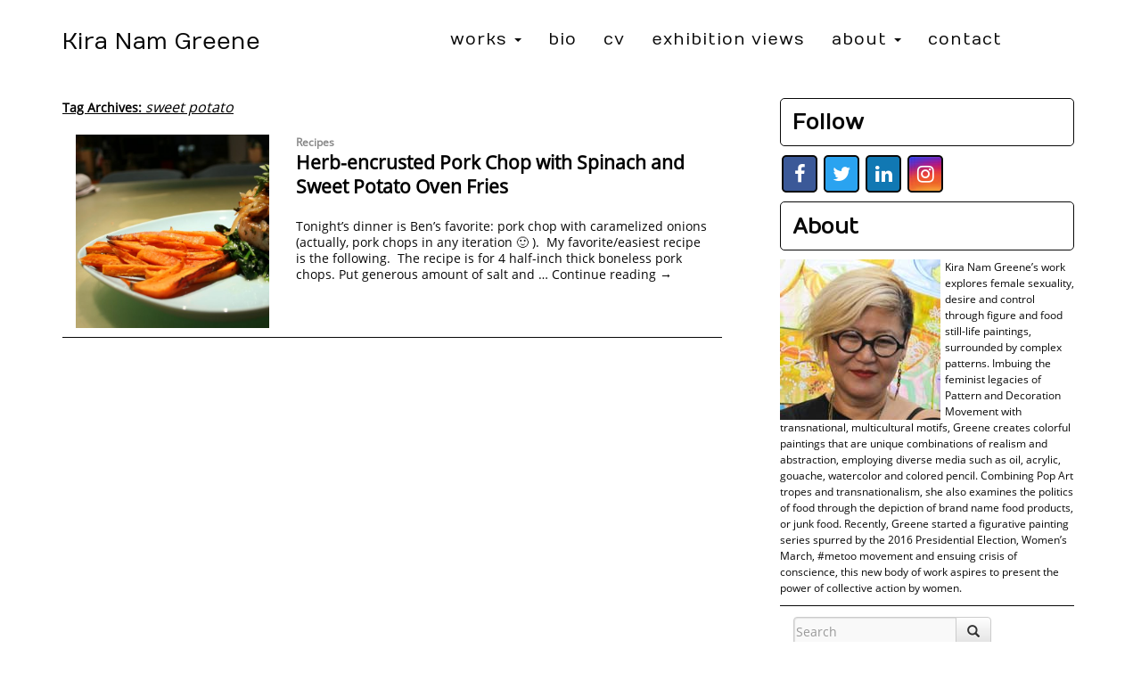

--- FILE ---
content_type: text/html; charset=UTF-8
request_url: https://kiranamgreene.com/tag/sweet-potato/
body_size: 10269
content:
<!DOCTYPE html>
<html lang="en-US">
<head>
<meta charset="UTF-8" />
<title>sweet potato | Kira Nam Greene</title>
<link rel="profile" href="http://gmpg.org/xfn/11" />
<link rel="pingback" href="https://kiranamgreene.com/xmlrpc.php" />
<meta name='robots' content='max-image-preview:large' />
<link rel='dns-prefetch' href='//www.googletagmanager.com' />
<link rel="alternate" type="application/rss+xml" title="Kira Nam Greene &raquo; Feed" href="https://kiranamgreene.com/feed/" />
<link rel="alternate" type="application/rss+xml" title="Kira Nam Greene &raquo; Comments Feed" href="https://kiranamgreene.com/comments/feed/" />
<link rel="alternate" type="application/rss+xml" title="Kira Nam Greene &raquo; sweet potato Tag Feed" href="https://kiranamgreene.com/tag/sweet-potato/feed/" />
<style id='wp-img-auto-sizes-contain-inline-css' type='text/css'>
img:is([sizes=auto i],[sizes^="auto," i]){contain-intrinsic-size:3000px 1500px}
/*# sourceURL=wp-img-auto-sizes-contain-inline-css */
</style>
<style id='wp-emoji-styles-inline-css' type='text/css'>

	img.wp-smiley, img.emoji {
		display: inline !important;
		border: none !important;
		box-shadow: none !important;
		height: 1em !important;
		width: 1em !important;
		margin: 0 0.07em !important;
		vertical-align: -0.1em !important;
		background: none !important;
		padding: 0 !important;
	}
/*# sourceURL=wp-emoji-styles-inline-css */
</style>
<style id='wp-block-library-inline-css' type='text/css'>
:root{--wp-block-synced-color:#7a00df;--wp-block-synced-color--rgb:122,0,223;--wp-bound-block-color:var(--wp-block-synced-color);--wp-editor-canvas-background:#ddd;--wp-admin-theme-color:#007cba;--wp-admin-theme-color--rgb:0,124,186;--wp-admin-theme-color-darker-10:#006ba1;--wp-admin-theme-color-darker-10--rgb:0,107,160.5;--wp-admin-theme-color-darker-20:#005a87;--wp-admin-theme-color-darker-20--rgb:0,90,135;--wp-admin-border-width-focus:2px}@media (min-resolution:192dpi){:root{--wp-admin-border-width-focus:1.5px}}.wp-element-button{cursor:pointer}:root .has-very-light-gray-background-color{background-color:#eee}:root .has-very-dark-gray-background-color{background-color:#313131}:root .has-very-light-gray-color{color:#eee}:root .has-very-dark-gray-color{color:#313131}:root .has-vivid-green-cyan-to-vivid-cyan-blue-gradient-background{background:linear-gradient(135deg,#00d084,#0693e3)}:root .has-purple-crush-gradient-background{background:linear-gradient(135deg,#34e2e4,#4721fb 50%,#ab1dfe)}:root .has-hazy-dawn-gradient-background{background:linear-gradient(135deg,#faaca8,#dad0ec)}:root .has-subdued-olive-gradient-background{background:linear-gradient(135deg,#fafae1,#67a671)}:root .has-atomic-cream-gradient-background{background:linear-gradient(135deg,#fdd79a,#004a59)}:root .has-nightshade-gradient-background{background:linear-gradient(135deg,#330968,#31cdcf)}:root .has-midnight-gradient-background{background:linear-gradient(135deg,#020381,#2874fc)}:root{--wp--preset--font-size--normal:16px;--wp--preset--font-size--huge:42px}.has-regular-font-size{font-size:1em}.has-larger-font-size{font-size:2.625em}.has-normal-font-size{font-size:var(--wp--preset--font-size--normal)}.has-huge-font-size{font-size:var(--wp--preset--font-size--huge)}.has-text-align-center{text-align:center}.has-text-align-left{text-align:left}.has-text-align-right{text-align:right}.has-fit-text{white-space:nowrap!important}#end-resizable-editor-section{display:none}.aligncenter{clear:both}.items-justified-left{justify-content:flex-start}.items-justified-center{justify-content:center}.items-justified-right{justify-content:flex-end}.items-justified-space-between{justify-content:space-between}.screen-reader-text{border:0;clip-path:inset(50%);height:1px;margin:-1px;overflow:hidden;padding:0;position:absolute;width:1px;word-wrap:normal!important}.screen-reader-text:focus{background-color:#ddd;clip-path:none;color:#444;display:block;font-size:1em;height:auto;left:5px;line-height:normal;padding:15px 23px 14px;text-decoration:none;top:5px;width:auto;z-index:100000}html :where(.has-border-color){border-style:solid}html :where([style*=border-top-color]){border-top-style:solid}html :where([style*=border-right-color]){border-right-style:solid}html :where([style*=border-bottom-color]){border-bottom-style:solid}html :where([style*=border-left-color]){border-left-style:solid}html :where([style*=border-width]){border-style:solid}html :where([style*=border-top-width]){border-top-style:solid}html :where([style*=border-right-width]){border-right-style:solid}html :where([style*=border-bottom-width]){border-bottom-style:solid}html :where([style*=border-left-width]){border-left-style:solid}html :where(img[class*=wp-image-]){height:auto;max-width:100%}:where(figure){margin:0 0 1em}html :where(.is-position-sticky){--wp-admin--admin-bar--position-offset:var(--wp-admin--admin-bar--height,0px)}@media screen and (max-width:600px){html :where(.is-position-sticky){--wp-admin--admin-bar--position-offset:0px}}

/*# sourceURL=wp-block-library-inline-css */
</style><style id='global-styles-inline-css' type='text/css'>
:root{--wp--preset--aspect-ratio--square: 1;--wp--preset--aspect-ratio--4-3: 4/3;--wp--preset--aspect-ratio--3-4: 3/4;--wp--preset--aspect-ratio--3-2: 3/2;--wp--preset--aspect-ratio--2-3: 2/3;--wp--preset--aspect-ratio--16-9: 16/9;--wp--preset--aspect-ratio--9-16: 9/16;--wp--preset--color--black: #000000;--wp--preset--color--cyan-bluish-gray: #abb8c3;--wp--preset--color--white: #ffffff;--wp--preset--color--pale-pink: #f78da7;--wp--preset--color--vivid-red: #cf2e2e;--wp--preset--color--luminous-vivid-orange: #ff6900;--wp--preset--color--luminous-vivid-amber: #fcb900;--wp--preset--color--light-green-cyan: #7bdcb5;--wp--preset--color--vivid-green-cyan: #00d084;--wp--preset--color--pale-cyan-blue: #8ed1fc;--wp--preset--color--vivid-cyan-blue: #0693e3;--wp--preset--color--vivid-purple: #9b51e0;--wp--preset--gradient--vivid-cyan-blue-to-vivid-purple: linear-gradient(135deg,rgb(6,147,227) 0%,rgb(155,81,224) 100%);--wp--preset--gradient--light-green-cyan-to-vivid-green-cyan: linear-gradient(135deg,rgb(122,220,180) 0%,rgb(0,208,130) 100%);--wp--preset--gradient--luminous-vivid-amber-to-luminous-vivid-orange: linear-gradient(135deg,rgb(252,185,0) 0%,rgb(255,105,0) 100%);--wp--preset--gradient--luminous-vivid-orange-to-vivid-red: linear-gradient(135deg,rgb(255,105,0) 0%,rgb(207,46,46) 100%);--wp--preset--gradient--very-light-gray-to-cyan-bluish-gray: linear-gradient(135deg,rgb(238,238,238) 0%,rgb(169,184,195) 100%);--wp--preset--gradient--cool-to-warm-spectrum: linear-gradient(135deg,rgb(74,234,220) 0%,rgb(151,120,209) 20%,rgb(207,42,186) 40%,rgb(238,44,130) 60%,rgb(251,105,98) 80%,rgb(254,248,76) 100%);--wp--preset--gradient--blush-light-purple: linear-gradient(135deg,rgb(255,206,236) 0%,rgb(152,150,240) 100%);--wp--preset--gradient--blush-bordeaux: linear-gradient(135deg,rgb(254,205,165) 0%,rgb(254,45,45) 50%,rgb(107,0,62) 100%);--wp--preset--gradient--luminous-dusk: linear-gradient(135deg,rgb(255,203,112) 0%,rgb(199,81,192) 50%,rgb(65,88,208) 100%);--wp--preset--gradient--pale-ocean: linear-gradient(135deg,rgb(255,245,203) 0%,rgb(182,227,212) 50%,rgb(51,167,181) 100%);--wp--preset--gradient--electric-grass: linear-gradient(135deg,rgb(202,248,128) 0%,rgb(113,206,126) 100%);--wp--preset--gradient--midnight: linear-gradient(135deg,rgb(2,3,129) 0%,rgb(40,116,252) 100%);--wp--preset--font-size--small: 13px;--wp--preset--font-size--medium: 20px;--wp--preset--font-size--large: 36px;--wp--preset--font-size--x-large: 42px;--wp--preset--spacing--20: 0.44rem;--wp--preset--spacing--30: 0.67rem;--wp--preset--spacing--40: 1rem;--wp--preset--spacing--50: 1.5rem;--wp--preset--spacing--60: 2.25rem;--wp--preset--spacing--70: 3.38rem;--wp--preset--spacing--80: 5.06rem;--wp--preset--shadow--natural: 6px 6px 9px rgba(0, 0, 0, 0.2);--wp--preset--shadow--deep: 12px 12px 50px rgba(0, 0, 0, 0.4);--wp--preset--shadow--sharp: 6px 6px 0px rgba(0, 0, 0, 0.2);--wp--preset--shadow--outlined: 6px 6px 0px -3px rgb(255, 255, 255), 6px 6px rgb(0, 0, 0);--wp--preset--shadow--crisp: 6px 6px 0px rgb(0, 0, 0);}:where(.is-layout-flex){gap: 0.5em;}:where(.is-layout-grid){gap: 0.5em;}body .is-layout-flex{display: flex;}.is-layout-flex{flex-wrap: wrap;align-items: center;}.is-layout-flex > :is(*, div){margin: 0;}body .is-layout-grid{display: grid;}.is-layout-grid > :is(*, div){margin: 0;}:where(.wp-block-columns.is-layout-flex){gap: 2em;}:where(.wp-block-columns.is-layout-grid){gap: 2em;}:where(.wp-block-post-template.is-layout-flex){gap: 1.25em;}:where(.wp-block-post-template.is-layout-grid){gap: 1.25em;}.has-black-color{color: var(--wp--preset--color--black) !important;}.has-cyan-bluish-gray-color{color: var(--wp--preset--color--cyan-bluish-gray) !important;}.has-white-color{color: var(--wp--preset--color--white) !important;}.has-pale-pink-color{color: var(--wp--preset--color--pale-pink) !important;}.has-vivid-red-color{color: var(--wp--preset--color--vivid-red) !important;}.has-luminous-vivid-orange-color{color: var(--wp--preset--color--luminous-vivid-orange) !important;}.has-luminous-vivid-amber-color{color: var(--wp--preset--color--luminous-vivid-amber) !important;}.has-light-green-cyan-color{color: var(--wp--preset--color--light-green-cyan) !important;}.has-vivid-green-cyan-color{color: var(--wp--preset--color--vivid-green-cyan) !important;}.has-pale-cyan-blue-color{color: var(--wp--preset--color--pale-cyan-blue) !important;}.has-vivid-cyan-blue-color{color: var(--wp--preset--color--vivid-cyan-blue) !important;}.has-vivid-purple-color{color: var(--wp--preset--color--vivid-purple) !important;}.has-black-background-color{background-color: var(--wp--preset--color--black) !important;}.has-cyan-bluish-gray-background-color{background-color: var(--wp--preset--color--cyan-bluish-gray) !important;}.has-white-background-color{background-color: var(--wp--preset--color--white) !important;}.has-pale-pink-background-color{background-color: var(--wp--preset--color--pale-pink) !important;}.has-vivid-red-background-color{background-color: var(--wp--preset--color--vivid-red) !important;}.has-luminous-vivid-orange-background-color{background-color: var(--wp--preset--color--luminous-vivid-orange) !important;}.has-luminous-vivid-amber-background-color{background-color: var(--wp--preset--color--luminous-vivid-amber) !important;}.has-light-green-cyan-background-color{background-color: var(--wp--preset--color--light-green-cyan) !important;}.has-vivid-green-cyan-background-color{background-color: var(--wp--preset--color--vivid-green-cyan) !important;}.has-pale-cyan-blue-background-color{background-color: var(--wp--preset--color--pale-cyan-blue) !important;}.has-vivid-cyan-blue-background-color{background-color: var(--wp--preset--color--vivid-cyan-blue) !important;}.has-vivid-purple-background-color{background-color: var(--wp--preset--color--vivid-purple) !important;}.has-black-border-color{border-color: var(--wp--preset--color--black) !important;}.has-cyan-bluish-gray-border-color{border-color: var(--wp--preset--color--cyan-bluish-gray) !important;}.has-white-border-color{border-color: var(--wp--preset--color--white) !important;}.has-pale-pink-border-color{border-color: var(--wp--preset--color--pale-pink) !important;}.has-vivid-red-border-color{border-color: var(--wp--preset--color--vivid-red) !important;}.has-luminous-vivid-orange-border-color{border-color: var(--wp--preset--color--luminous-vivid-orange) !important;}.has-luminous-vivid-amber-border-color{border-color: var(--wp--preset--color--luminous-vivid-amber) !important;}.has-light-green-cyan-border-color{border-color: var(--wp--preset--color--light-green-cyan) !important;}.has-vivid-green-cyan-border-color{border-color: var(--wp--preset--color--vivid-green-cyan) !important;}.has-pale-cyan-blue-border-color{border-color: var(--wp--preset--color--pale-cyan-blue) !important;}.has-vivid-cyan-blue-border-color{border-color: var(--wp--preset--color--vivid-cyan-blue) !important;}.has-vivid-purple-border-color{border-color: var(--wp--preset--color--vivid-purple) !important;}.has-vivid-cyan-blue-to-vivid-purple-gradient-background{background: var(--wp--preset--gradient--vivid-cyan-blue-to-vivid-purple) !important;}.has-light-green-cyan-to-vivid-green-cyan-gradient-background{background: var(--wp--preset--gradient--light-green-cyan-to-vivid-green-cyan) !important;}.has-luminous-vivid-amber-to-luminous-vivid-orange-gradient-background{background: var(--wp--preset--gradient--luminous-vivid-amber-to-luminous-vivid-orange) !important;}.has-luminous-vivid-orange-to-vivid-red-gradient-background{background: var(--wp--preset--gradient--luminous-vivid-orange-to-vivid-red) !important;}.has-very-light-gray-to-cyan-bluish-gray-gradient-background{background: var(--wp--preset--gradient--very-light-gray-to-cyan-bluish-gray) !important;}.has-cool-to-warm-spectrum-gradient-background{background: var(--wp--preset--gradient--cool-to-warm-spectrum) !important;}.has-blush-light-purple-gradient-background{background: var(--wp--preset--gradient--blush-light-purple) !important;}.has-blush-bordeaux-gradient-background{background: var(--wp--preset--gradient--blush-bordeaux) !important;}.has-luminous-dusk-gradient-background{background: var(--wp--preset--gradient--luminous-dusk) !important;}.has-pale-ocean-gradient-background{background: var(--wp--preset--gradient--pale-ocean) !important;}.has-electric-grass-gradient-background{background: var(--wp--preset--gradient--electric-grass) !important;}.has-midnight-gradient-background{background: var(--wp--preset--gradient--midnight) !important;}.has-small-font-size{font-size: var(--wp--preset--font-size--small) !important;}.has-medium-font-size{font-size: var(--wp--preset--font-size--medium) !important;}.has-large-font-size{font-size: var(--wp--preset--font-size--large) !important;}.has-x-large-font-size{font-size: var(--wp--preset--font-size--x-large) !important;}
/*# sourceURL=global-styles-inline-css */
</style>

<style id='classic-theme-styles-inline-css' type='text/css'>
/*! This file is auto-generated */
.wp-block-button__link{color:#fff;background-color:#32373c;border-radius:9999px;box-shadow:none;text-decoration:none;padding:calc(.667em + 2px) calc(1.333em + 2px);font-size:1.125em}.wp-block-file__button{background:#32373c;color:#fff;text-decoration:none}
/*# sourceURL=/wp-includes/css/classic-themes.min.css */
</style>
<link rel='stylesheet' id='awsm-ead-public-css' href='https://kiranamgreene.com/wp-content/plugins/embed-any-document/css/embed-public.min.css?ver=2.7.12' type='text/css' media='all' />
<script type="text/javascript" src="https://kiranamgreene.com/wp-includes/js/jquery/jquery.min.js?ver=3.7.1" id="jquery-core-js"></script>
<script type="text/javascript" src="https://kiranamgreene.com/wp-includes/js/jquery/jquery-migrate.min.js?ver=3.4.1" id="jquery-migrate-js"></script>

<!-- Google tag (gtag.js) snippet added by Site Kit -->
<!-- Google Analytics snippet added by Site Kit -->
<script type="text/javascript" src="https://www.googletagmanager.com/gtag/js?id=GT-PHGFR72" id="google_gtagjs-js" async></script>
<script type="text/javascript" id="google_gtagjs-js-after">
/* <![CDATA[ */
window.dataLayer = window.dataLayer || [];function gtag(){dataLayer.push(arguments);}
gtag("set","linker",{"domains":["kiranamgreene.com"]});
gtag("js", new Date());
gtag("set", "developer_id.dZTNiMT", true);
gtag("config", "GT-PHGFR72");
//# sourceURL=google_gtagjs-js-after
/* ]]> */
</script>
<link rel="https://api.w.org/" href="https://kiranamgreene.com/wp-json/" /><link rel="alternate" title="JSON" type="application/json" href="https://kiranamgreene.com/wp-json/wp/v2/tags/120" /><link rel="EditURI" type="application/rsd+xml" title="RSD" href="https://kiranamgreene.com/xmlrpc.php?rsd" />
<meta name="generator" content="WordPress 6.9" />
<meta name="generator" content="Site Kit by Google 1.171.0" />


<!--favicon-->
	<link rel="shortcut icon" href="https://kiranamgreene.com/wp-content/themes/kiranamgreene/images/favicon.png" /> <!--edit!-->
<!--favicon-->


<!--begin with the important stuff...-->
	
	<!--viewport-->
		<meta name="viewport" content="width=device-width,initial-scale=1" />
	<!--Bootstrap CSS -->
    	<link href="https://kiranamgreene.com/wp-content/themes/kiranamgreene/css/bootstrap.css" rel="stylesheet">
	<!--Bootstrap Theme -->
    	<link href="https://kiranamgreene.com/wp-content/themes/kiranamgreene/css/bootstrap-theme.css" rel="stylesheet">
    <!--Theme CSS -->
		<link rel="stylesheet" type="text/css" media="all" href="https://kiranamgreene.com/wp-content/themes/kiranamgreene/style.css" />
	<!--Lightbox for bootstrap-->
	 	<link href="https://cdnjs.cloudflare.com/ajax/libs/ekko-lightbox/5.3.0/ekko-lightbox.css" rel="stylesheet">	
	<!--Google Font-->
		<link href='https://fonts.googleapis.com/css?family=Lato:400,900,100italic' rel='stylesheet' type='text/css'>
	<!--Icon Library-->
   		<link rel="stylesheet" href="https://cdnjs.cloudflare.com/ajax/libs/font-awesome/4.7.0/css/font-awesome.min.css">
	<!--Slick-->
		<link rel="stylesheet" type="text/css" href="https://cdn.jsdelivr.net/gh/kenwheeler/slick@1.8.1/slick/slick.css" charset="utf-8"/>
	<!--Slick default styling -->
		<link rel="stylesheet" type="text/css" href="https://cdn.jsdelivr.net/gh/kenwheeler/slick@1.8.1/slick/slick-theme.css" charset="utf-8"/>
	<!--Social Buttons-->
	<link rel="stylesheet" href="https://kiranamgreene.com/wp-content/themes/kiranamgreene/socialbuttons/social-buttons.css">
	<!--google font-->	
		<link href="https://fonts.googleapis.com/css?family=Numans" rel="stylesheet">



	<!--Facebook and Twitter Open Graph-->
	
	<!--Facebook open graph-->
		<meta property="og:site_name" content="Kira Nam Greene" />
	<meta property="og:title" content="Kira Nam Greene" />
	<meta property="og:description" content="Kira Nam Greene || Painter | Visual Artist || Tonight&#8217;s dinner is Ben&#8217;s favorite: pork chop with caramelized onions (actually, pork chops in any iteration 🙂 ).  My favorite/easiest recipe is the following.  The recipe is for 4 half-inch thick boneless pork chops. Put generous amount of salt and &hellip; Continue reading &rarr;" />
	<meta property="og:type" content="website" />
	<meta property="og:image" content="https://kiranamgreene.com/wp-content/uploads/herb-encrusted-pork-chop-with-spinach-and-sweet-potato-oven-fries-300x196.jpg" />
		<!--End Facebook Open Graph-->


	<!--Twitter open graph-->
		<meta name="twitter:card" content="summary" />
	<meta property="twitter:url" content="https://kiranamgreene.com/recipes/herb-encrusted-pork-chop-with-spinach-and-sweet-potato-oven-fries/" />
	<meta property="twitter:title" content="Herb-encrusted Pork Chop with Spinach and Sweet Potato Oven Fries" />
	<meta property="twitter:description" content="Kira Nam Greene || Painter | Visual Artist || " />
	<meta property="twitter:image" content="https://kiranamgreene.com/wp-content/uploads/herb-encrusted-pork-chop-with-spinach-and-sweet-potato-oven-fries-300x196.jpg" />
		<!--end Twitter Cards-->
	<!--Facebook and Twitter Open Graph-->	

<meta name="google-site-verification" content="Hq8ZX5Quw0hNo-2yK12jC1HNbm6ZEOPN2FU4YpiLCp8" /> 


</head>

<body class="archive tag tag-sweet-potato tag-120 wp-theme-kiranamgreene">


	<!--begin header-->
	<div class="container-fluid" >

			<header class="container" >		
				
				<div class="row">	

					<!--logo-->		
					<div id="logo" class="col-lg-4 text-xs-center text-sm-left">
							<a id="site-info" href="https://kiranamgreene.com" ><h1>Kira Nam Greene</h1></a>
					</div><!-- #column -->

						
					<div class="col-lg-8 menu">

						<!--begin menu-->
						<nav class="navbar navbar-default">
						    
						    <div class="container-fluid">
						       
						       <!--mobile toggle icon--> 
						        <div class="navbar-header">
						            <button type="button" class="navbar-toggle collapsed" data-toggle="collapse" data-target="#navbar" aria-expanded="false" aria-controls="navbar">
						                <span class="sr-only">Toggle navigation</span>
						                <span class="icon-bar"></span>
						                <span class="icon-bar"></span>
						                <span class="icon-bar"></span>
						            </button>
						            <a class="navbar-brand visible-xs-block" href="#">Menu</a>
						         </div>
						         <!--mobile toggle icon-->
						         
						         <!--wordpress/bootstrap intergrated menu-->
						         <div id="navbar" class="navbar-collapse collapse">
						             <div class="menu-primary-container"><ul id="menu-primary" class="nav navbar-nav"><li id="menu-item-3820" class="menu-item menu-item-type-custom menu-item-object-custom menu-item-has-children menu-item-3820 dropdown"><a title="Works" href="#" data-toggle="dropdown" class="dropdown-toggle" aria-haspopup="true">Works <span class="caret"></span></a>
<ul role="menu" class=" dropdown-menu">
	<li id="menu-item-4377" class="menu-item menu-item-type-taxonomy menu-item-object-series menu-item-4377"><a title="A Room of Her Own" href="https://kiranamgreene.com/series/a-room-of-her-own/">A Room of Her Own</a></li>
	<li id="menu-item-3818" class="menu-item menu-item-type-taxonomy menu-item-object-series menu-item-3818"><a title="Women in Possession of Good Fortune" href="https://kiranamgreene.com/series/women-in-possession-of-good-fortune/">Women in Possession of Good Fortune</a></li>
	<li id="menu-item-4311" class="menu-item menu-item-type-taxonomy menu-item-object-series menu-item-4311"><a title="Pandemic Drawings" href="https://kiranamgreene.com/series/pandemic-drawings/">Pandemic Drawings</a></li>
	<li id="menu-item-3817" class="menu-item menu-item-type-taxonomy menu-item-object-series menu-item-3817"><a title="America Eats" href="https://kiranamgreene.com/series/america-eats/">America Eats</a></li>
	<li id="menu-item-3840" class="menu-item menu-item-type-taxonomy menu-item-object-series menu-item-3840"><a title="Food Still Life" href="https://kiranamgreene.com/series/still-life/">Food Still Life</a></li>
	<li id="menu-item-3841" class="menu-item menu-item-type-taxonomy menu-item-object-series menu-item-3841"><a title="Wall Drawings and Installation" href="https://kiranamgreene.com/series/wall-drawings-and-installation/">Wall Drawings and Installation</a></li>
	<li id="menu-item-3839" class="menu-item menu-item-type-taxonomy menu-item-object-series menu-item-3839"><a title="Selected Archive" href="https://kiranamgreene.com/series/selected-archive/">Selected Archive</a></li>
</ul>
</li>
<li id="menu-item-14" class="menu-item menu-item-type-post_type menu-item-object-page menu-item-14"><a title="Bio" href="https://kiranamgreene.com/about/">Bio</a></li>
<li id="menu-item-3872" class="menu-item menu-item-type-post_type menu-item-object-page menu-item-3872"><a title="CV" href="https://kiranamgreene.com/cv/">CV</a></li>
<li id="menu-item-3760" class="menu-item menu-item-type-post_type menu-item-object-page menu-item-3760"><a title="Exhibition Views" href="https://kiranamgreene.com/exhibition-views/">Exhibition Views</a></li>
<li id="menu-item-2959" class="menu-item menu-item-type-post_type menu-item-object-page current_page_parent menu-item-has-children menu-item-2959 dropdown"><a title="About" href="#" data-toggle="dropdown" class="dropdown-toggle" aria-haspopup="true">About <span class="caret"></span></a>
<ul role="menu" class=" dropdown-menu">
	<li id="menu-item-4116" class="menu-item menu-item-type-custom menu-item-object-custom menu-item-4116"><a title="News" href="https://kiranamgreene.com/blog/">News</a></li>
	<li id="menu-item-4113" class="menu-item menu-item-type-taxonomy menu-item-object-category menu-item-4113"><a title="Writings" href="https://kiranamgreene.com/category/art-review/">Writings</a></li>
	<li id="menu-item-4114" class="menu-item menu-item-type-taxonomy menu-item-object-category menu-item-4114"><a title="Food" href="https://kiranamgreene.com/category/recipes/">Food</a></li>
</ul>
</li>
<li id="menu-item-15" class="menu-item menu-item-type-post_type menu-item-object-page menu-item-15"><a title="Contact" href="https://kiranamgreene.com/contact/">Contact</a></li>
</ul></div>						         </div>
								<!--wordpress/bootstrap intergrated menu-->

						    </div><!--end .container-fluid div-->

						</nav><!--end /nav -->
						<!--end menu-->
					 
					</div><!-- #column -->

				</div><!--end .row-->		
				

			</header><!-- end /header -->

	</div><!--end header container-fluid div-->	


	<!--end header-->
	<!--begin main-->
	<div id="main" class="container">

		<div class="row">

			<div class="col-md-8">
				<div id="content" role="main">

					<h1 class="page-title">Tag Archives: <span>sweet potato</span></h1>

						

 			


	<div class="row">
			</div><!--end navigation .row-->

	
			
				
			<!--single post-->
			<div class="row blog-post">
				
				<div id="post-992" class="post-992 post type-post status-publish format-standard has-post-thumbnail hentry category-recipes tag-pork tag-spinach tag-sweet-potato">
	
					<div class="col-md-4">
							<!--post thumbnail-->
							<a href="https://kiranamgreene.com/recipes/herb-encrusted-pork-chop-with-spinach-and-sweet-potato-oven-fries/" title="Permalink to Herb-encrusted Pork Chop with Spinach and Sweet Potato Oven Fries" rel="bookmark">
								<img src="https://kiranamgreene.com/wp-content/uploads/herb-encrusted-pork-chop-with-spinach-and-sweet-potato-oven-fries-600x600.jpg" class="img-responsive wp-post-image img-responsive " alt="Kira Nam Greene Herb-encrusted Pork Chop with Spinach and Sweet Potato Oven Fries" title="Kira Nam Greene Herb-encrusted Pork Chop with Spinach and Sweet Potato Oven Fries" decoding="async" fetchpriority="high" srcset="https://kiranamgreene.com/wp-content/uploads/herb-encrusted-pork-chop-with-spinach-and-sweet-potato-oven-fries-600x600.jpg 600w, https://kiranamgreene.com/wp-content/uploads/herb-encrusted-pork-chop-with-spinach-and-sweet-potato-oven-fries-150x150.jpg 150w, https://kiranamgreene.com/wp-content/uploads/herb-encrusted-pork-chop-with-spinach-and-sweet-potato-oven-fries-100x100.jpg 100w, https://kiranamgreene.com/wp-content/uploads/herb-encrusted-pork-chop-with-spinach-and-sweet-potato-oven-fries-750x750.jpg 750w" sizes="(max-width: 300px) 100vw, 300px" />							</a>
					</div><!--end .col-md-4 div-->

					<div class="col-md-8">

							<div class="entry-utility">
																	<span class="cat-links">
										<b><span class="entry-utility-prep entry-utility-prep-cat-links"></span> <a href="https://kiranamgreene.com/category/recipes/" rel="category tag">Recipes</a></b>
									</span>
															</div><!-- .entry-utility -->

							<h3 class="entry-title"><a href="https://kiranamgreene.com/recipes/herb-encrusted-pork-chop-with-spinach-and-sweet-potato-oven-fries/" title="Permalink to Herb-encrusted Pork Chop with Spinach and Sweet Potato Oven Fries" rel="bookmark">Herb-encrusted Pork Chop with Spinach and Sweet Potato Oven Fries</a></h3>

																
								<div class="entry-summary">
									<p>Tonight&#8217;s dinner is Ben&#8217;s favorite: pork chop with caramelized onions (actually, pork chops in any iteration 🙂 ).  My favorite/easiest recipe is the following.  The recipe is for 4 half-inch thick boneless pork chops. Put generous amount of salt and &hellip; <a href="https://kiranamgreene.com/recipes/herb-encrusted-pork-chop-with-spinach-and-sweet-potato-oven-fries/">Continue reading <span class="meta-nav">&rarr;</span></a></p>
								</div><!-- .entry-summary -->
							
								

					</div><!--end .col-md-8 div-->

				</div><!-- #post-## -->
				
				
			</div><!--end .row-->	
			<!--single post-->

			
	
		
		
	





				</div><!-- #content -->
			</div><!-- end .col-md-8 -->	

			 
			<div class="col-md-4" >
				
		<div id="primary" class="widget-area" role="complementary">
			<ul class="xoxo">

<li id="custom_html-3" class="widget_text widget-container widget_custom_html"><h3 class="widget-title">Follow</h3><div class="textwidget custom-html-widget"><a target="_blank" href="https://www.facebook.com/kiranamgreene" class="fa fa-facebook"></a>
					<a target="_blank" href="https://twitter.com/kira_greene" class="fa fa-twitter"></a>
					<a target="_blank" href="#" class="fa fa-linkedin"></a>
					<a target="_blank" href="https://www.instagram.com/kiranamgreene/" class="fa fa-instagram"></a></div></li><li id="custom_html-2" class="widget_text widget-container widget_custom_html"><h3 class="widget-title">About</h3><div class="textwidget custom-html-widget"><img title="Kira Nam Greene" alt="Kira Nam Greene" src="http://kiranamgreene.com/wp-content/uploads/kira_nam_greene_portrait.jpg">Kira Nam Greene’s work explores female sexuality, desire and control through figure and food still-life paintings, surrounded by complex patterns. Imbuing the feminist legacies of Pattern and Decoration Movement with transnational, multicultural motifs, Greene creates colorful paintings that are unique combinations of realism and abstraction, employing diverse media such as oil, acrylic, gouache, watercolor and colored pencil. Combining Pop Art tropes and transnationalism, she also examines the politics of food through the depiction of brand name food products, or junk food. Recently, Greene started a figurative painting series spurred by the 2016 Presidential Election, Women’s March, #metoo movement and ensuing crisis of conscience, this new body of work aspires to present the power of collective action by women.</div></li><li id="search-2" class="widget-container widget_search">
<!--Begin Search Form-->
<form class="navbar-form" role="search" action="https://kiranamgreene.com/" method="get" >
        <div class="input-group">
            <input type="text" class="form-control" placeholder="Search" name="s" id="search" value="">
            <div class="input-group-btn">
                <button class="btn btn-default" type="submit"><i class="glyphicon glyphicon-search"></i></button>
            </div>
        </div>
</form>
<!--End Search Form--></li><li id="categories-3" class="widget-container widget_categories"><h3 class="widget-title">Categories</h3>
			<ul>
					<li class="cat-item cat-item-27"><a href="https://kiranamgreene.com/category/art-review/">Art review</a> (42)
</li>
	<li class="cat-item cat-item-64"><a href="https://kiranamgreene.com/category/event/">Event</a> (25)
</li>
	<li class="cat-item cat-item-65"><a href="https://kiranamgreene.com/category/exhibitions/">Exhibition News</a> (38)
</li>
	<li class="cat-item cat-item-303"><a href="https://kiranamgreene.com/category/film/">Film</a> (2)
</li>
	<li class="cat-item cat-item-28"><a href="https://kiranamgreene.com/category/french/">French</a> (16)
</li>
	<li class="cat-item cat-item-469"><a href="https://kiranamgreene.com/category/in-studio/">In Studio</a> (3)
</li>
	<li class="cat-item cat-item-532"><a href="https://kiranamgreene.com/category/interviews/">Interviews</a> (3)
</li>
	<li class="cat-item cat-item-2"><a href="https://kiranamgreene.com/category/news/">News</a> (10)
</li>
	<li class="cat-item cat-item-78"><a href="https://kiranamgreene.com/category/oddities/">Oddities</a> (3)
</li>
	<li class="cat-item cat-item-79"><a href="https://kiranamgreene.com/category/opinion/">Opinion</a> (6)
</li>
	<li class="cat-item cat-item-17"><a href="https://kiranamgreene.com/category/recipes/">Recipes</a> (26)
</li>
	<li class="cat-item cat-item-24"><a href="https://kiranamgreene.com/category/restaurants/">Restaurants</a> (10)
</li>
	<li class="cat-item cat-item-37"><a href="https://kiranamgreene.com/category/theater/">Theater</a> (8)
</li>
			</ul>

			</li><li id="tag_cloud-2" class="widget-container widget_tag_cloud"><h3 class="widget-title">Tags</h3><div class="tagcloud"><a href="https://kiranamgreene.com/tag/accola-griefen/" class="tag-cloud-link tag-link-213 tag-link-position-1" style="font-size: 16.222222222222pt;" aria-label="Accola Griefen (6 items)">Accola Griefen</a>
<a href="https://kiranamgreene.com/tag/air-gallery/" class="tag-cloud-link tag-link-62 tag-link-position-2" style="font-size: 17.333333333333pt;" aria-label="AIR Gallery (7 items)">AIR Gallery</a>
<a href="https://kiranamgreene.com/tag/broadway/" class="tag-cloud-link tag-link-35 tag-link-position-3" style="font-size: 10.666666666667pt;" aria-label="Broadway (3 items)">Broadway</a>
<a href="https://kiranamgreene.com/tag/bronx-calling/" class="tag-cloud-link tag-link-159 tag-link-position-4" style="font-size: 12.888888888889pt;" aria-label="Bronx Calling (4 items)">Bronx Calling</a>
<a href="https://kiranamgreene.com/tag/bronx-museum/" class="tag-cloud-link tag-link-160 tag-link-position-5" style="font-size: 10.666666666667pt;" aria-label="Bronx Museum (3 items)">Bronx Museum</a>
<a href="https://kiranamgreene.com/tag/cheim-and-read/" class="tag-cloud-link tag-link-101 tag-link-position-6" style="font-size: 12.888888888889pt;" aria-label="Cheim and Read (4 items)">Cheim and Read</a>
<a href="https://kiranamgreene.com/tag/chelsea/" class="tag-cloud-link tag-link-83 tag-link-position-7" style="font-size: 19.555555555556pt;" aria-label="Chelsea (9 items)">Chelsea</a>
<a href="https://kiranamgreene.com/tag/chicken/" class="tag-cloud-link tag-link-39 tag-link-position-8" style="font-size: 16.222222222222pt;" aria-label="chicken (6 items)">chicken</a>
<a href="https://kiranamgreene.com/tag/desert/" class="tag-cloud-link tag-link-60 tag-link-position-9" style="font-size: 14.666666666667pt;" aria-label="desert (5 items)">desert</a>
<a href="https://kiranamgreene.com/tag/dumbo/" class="tag-cloud-link tag-link-63 tag-link-position-10" style="font-size: 16.222222222222pt;" aria-label="Dumbo (6 items)">Dumbo</a>
<a href="https://kiranamgreene.com/tag/fauvism/" class="tag-cloud-link tag-link-310 tag-link-position-11" style="font-size: 8pt;" aria-label="fauvism (2 items)">fauvism</a>
<a href="https://kiranamgreene.com/tag/featured/" class="tag-cloud-link tag-link-520 tag-link-position-12" style="font-size: 14.666666666667pt;" aria-label="featured (5 items)">featured</a>
<a href="https://kiranamgreene.com/tag/france/" class="tag-cloud-link tag-link-206 tag-link-position-13" style="font-size: 10.666666666667pt;" aria-label="France (3 items)">France</a>
<a href="https://kiranamgreene.com/tag/friedrich-petzel/" class="tag-cloud-link tag-link-173 tag-link-position-14" style="font-size: 10.666666666667pt;" aria-label="Friedrich Petzel (3 items)">Friedrich Petzel</a>
<a href="https://kiranamgreene.com/tag/gagosian/" class="tag-cloud-link tag-link-103 tag-link-position-15" style="font-size: 10.666666666667pt;" aria-label="Gagosian (3 items)">Gagosian</a>
<a href="https://kiranamgreene.com/tag/galerie-perrotin/" class="tag-cloud-link tag-link-207 tag-link-position-16" style="font-size: 10.666666666667pt;" aria-label="Galerie Perrotin (3 items)">Galerie Perrotin</a>
<a href="https://kiranamgreene.com/tag/gallery-crawl/" class="tag-cloud-link tag-link-169 tag-link-position-17" style="font-size: 22pt;" aria-label="gallery crawl (12 items)">gallery crawl</a>
<a href="https://kiranamgreene.com/tag/group-exhibition/" class="tag-cloud-link tag-link-161 tag-link-position-18" style="font-size: 10.666666666667pt;" aria-label="group exhibition (3 items)">group exhibition</a>
<a href="https://kiranamgreene.com/tag/immigration/" class="tag-cloud-link tag-link-112 tag-link-position-19" style="font-size: 10.666666666667pt;" aria-label="Immigration (3 items)">Immigration</a>
<a href="https://kiranamgreene.com/tag/james-cohan/" class="tag-cloud-link tag-link-242 tag-link-position-20" style="font-size: 12.888888888889pt;" aria-label="James Cohan (4 items)">James Cohan</a>
<a href="https://kiranamgreene.com/tag/joan-semmel/" class="tag-cloud-link tag-link-152 tag-link-position-21" style="font-size: 8pt;" aria-label="Joan Semmel (2 items)">Joan Semmel</a>
<a href="https://kiranamgreene.com/tag/les/" class="tag-cloud-link tag-link-226 tag-link-position-22" style="font-size: 14.666666666667pt;" aria-label="LES (5 items)">LES</a>
<a href="https://kiranamgreene.com/tag/lgbt-center/" class="tag-cloud-link tag-link-135 tag-link-position-23" style="font-size: 8pt;" aria-label="LGBT Center (2 items)">LGBT Center</a>
<a href="https://kiranamgreene.com/tag/luhring-augustin/" class="tag-cloud-link tag-link-244 tag-link-position-24" style="font-size: 10.666666666667pt;" aria-label="Luhring Augustin (3 items)">Luhring Augustin</a>
<a href="https://kiranamgreene.com/tag/mary-boone/" class="tag-cloud-link tag-link-153 tag-link-position-25" style="font-size: 10.666666666667pt;" aria-label="Mary Boone (3 items)">Mary Boone</a>
<a href="https://kiranamgreene.com/tag/metropolitan-opera/" class="tag-cloud-link tag-link-75 tag-link-position-26" style="font-size: 10.666666666667pt;" aria-label="Metropolitan Opera (3 items)">Metropolitan Opera</a>
<a href="https://kiranamgreene.com/tag/mitchell-innes-nash/" class="tag-cloud-link tag-link-154 tag-link-position-27" style="font-size: 8pt;" aria-label="Mitchell-Innes &amp; Nash (2 items)">Mitchell-Innes &amp; Nash</a>
<a href="https://kiranamgreene.com/tag/moma/" class="tag-cloud-link tag-link-30 tag-link-position-28" style="font-size: 16.222222222222pt;" aria-label="MOMA (6 items)">MOMA</a>
<a href="https://kiranamgreene.com/tag/nicole-eisenman/" class="tag-cloud-link tag-link-280 tag-link-position-29" style="font-size: 8pt;" aria-label="Nicole Eisenman (2 items)">Nicole Eisenman</a>
<a href="https://kiranamgreene.com/tag/noodle/" class="tag-cloud-link tag-link-45 tag-link-position-30" style="font-size: 10.666666666667pt;" aria-label="noodle (3 items)">noodle</a>
<a href="https://kiranamgreene.com/tag/off-broadway/" class="tag-cloud-link tag-link-107 tag-link-position-31" style="font-size: 8pt;" aria-label="Off-Broadway (2 items)">Off-Broadway</a>
<a href="https://kiranamgreene.com/tag/pace/" class="tag-cloud-link tag-link-155 tag-link-position-32" style="font-size: 10.666666666667pt;" aria-label="Pace (3 items)">Pace</a>
<a href="https://kiranamgreene.com/tag/paris/" class="tag-cloud-link tag-link-208 tag-link-position-33" style="font-size: 17.333333333333pt;" aria-label="Paris (7 items)">Paris</a>
<a href="https://kiranamgreene.com/tag/pasta/" class="tag-cloud-link tag-link-34 tag-link-position-34" style="font-size: 14.666666666667pt;" aria-label="pasta (5 items)">pasta</a>
<a href="https://kiranamgreene.com/tag/pattern-and-decoration/" class="tag-cloud-link tag-link-287 tag-link-position-35" style="font-size: 8pt;" aria-label="Pattern and Decoration (2 items)">Pattern and Decoration</a>
<a href="https://kiranamgreene.com/tag/post-impressionism/" class="tag-cloud-link tag-link-313 tag-link-position-36" style="font-size: 8pt;" aria-label="Post-impressionism (2 items)">Post-impressionism</a>
<a href="https://kiranamgreene.com/tag/ps1/" class="tag-cloud-link tag-link-329 tag-link-position-37" style="font-size: 8pt;" aria-label="PS1 (2 items)">PS1</a>
<a href="https://kiranamgreene.com/tag/san-francisco/" class="tag-cloud-link tag-link-109 tag-link-position-38" style="font-size: 10.666666666667pt;" aria-label="San Francisco (3 items)">San Francisco</a>
<a href="https://kiranamgreene.com/tag/sausage/" class="tag-cloud-link tag-link-89 tag-link-position-39" style="font-size: 10.666666666667pt;" aria-label="sausage (3 items)">sausage</a>
<a href="https://kiranamgreene.com/tag/sheldon-museum/" class="tag-cloud-link tag-link-131 tag-link-position-40" style="font-size: 8pt;" aria-label="Sheldon Museum (2 items)">Sheldon Museum</a>
<a href="https://kiranamgreene.com/tag/solo-exhibition/" class="tag-cloud-link tag-link-67 tag-link-position-41" style="font-size: 14.666666666667pt;" aria-label="solo exhibition (5 items)">solo exhibition</a>
<a href="https://kiranamgreene.com/tag/soup/" class="tag-cloud-link tag-link-25 tag-link-position-42" style="font-size: 10.666666666667pt;" aria-label="soup (3 items)">soup</a>
<a href="https://kiranamgreene.com/tag/still-life/" class="tag-cloud-link tag-link-147 tag-link-position-43" style="font-size: 10.666666666667pt;" aria-label="still-life (3 items)">still-life</a>
<a href="https://kiranamgreene.com/tag/swiss-chard/" class="tag-cloud-link tag-link-26 tag-link-position-44" style="font-size: 10.666666666667pt;" aria-label="swiss chard (3 items)">swiss chard</a>
<a href="https://kiranamgreene.com/tag/vegetarian/" class="tag-cloud-link tag-link-19 tag-link-position-45" style="font-size: 20.444444444444pt;" aria-label="vegetarian (10 items)">vegetarian</a></div>
</li>			</ul>
		</div><!-- #primary .widget-area -->

			</div><!--end .col-md-4 div-->

		</div><!--end .row-->

	</div><!-- end main -->	


	

		<!--begin footer-->
		<div class="container-fluid" >

			<footer class="container">
				
				<div class="row"> 
				
					<div id="footer" class="col-xs-12 text-center">
						Kira Nam Greene &copy 2026					</div>
										
				</div><!--end .row-->
					
			</footer><!-- end /footer -->

		</div><!--end footer container-fluid div-->	
		<!--end footer-->



<script type="speculationrules">
{"prefetch":[{"source":"document","where":{"and":[{"href_matches":"/*"},{"not":{"href_matches":["/wp-*.php","/wp-admin/*","/wp-content/uploads/*","/wp-content/*","/wp-content/plugins/*","/wp-content/themes/kiranamgreene/*","/*\\?(.+)"]}},{"not":{"selector_matches":"a[rel~=\"nofollow\"]"}},{"not":{"selector_matches":".no-prefetch, .no-prefetch a"}}]},"eagerness":"conservative"}]}
</script>
<script type="text/javascript" src="https://kiranamgreene.com/wp-content/plugins/embed-any-document/js/pdfobject.min.js?ver=2.7.12" id="awsm-ead-pdf-object-js"></script>
<script type="text/javascript" id="awsm-ead-public-js-extra">
/* <![CDATA[ */
var eadPublic = [];
//# sourceURL=awsm-ead-public-js-extra
/* ]]> */
</script>
<script type="text/javascript" src="https://kiranamgreene.com/wp-content/plugins/embed-any-document/js/embed-public.min.js?ver=2.7.12" id="awsm-ead-public-js"></script>
<script id="wp-emoji-settings" type="application/json">
{"baseUrl":"https://s.w.org/images/core/emoji/17.0.2/72x72/","ext":".png","svgUrl":"https://s.w.org/images/core/emoji/17.0.2/svg/","svgExt":".svg","source":{"concatemoji":"https://kiranamgreene.com/wp-includes/js/wp-emoji-release.min.js?ver=6.9"}}
</script>
<script type="module">
/* <![CDATA[ */
/*! This file is auto-generated */
const a=JSON.parse(document.getElementById("wp-emoji-settings").textContent),o=(window._wpemojiSettings=a,"wpEmojiSettingsSupports"),s=["flag","emoji"];function i(e){try{var t={supportTests:e,timestamp:(new Date).valueOf()};sessionStorage.setItem(o,JSON.stringify(t))}catch(e){}}function c(e,t,n){e.clearRect(0,0,e.canvas.width,e.canvas.height),e.fillText(t,0,0);t=new Uint32Array(e.getImageData(0,0,e.canvas.width,e.canvas.height).data);e.clearRect(0,0,e.canvas.width,e.canvas.height),e.fillText(n,0,0);const a=new Uint32Array(e.getImageData(0,0,e.canvas.width,e.canvas.height).data);return t.every((e,t)=>e===a[t])}function p(e,t){e.clearRect(0,0,e.canvas.width,e.canvas.height),e.fillText(t,0,0);var n=e.getImageData(16,16,1,1);for(let e=0;e<n.data.length;e++)if(0!==n.data[e])return!1;return!0}function u(e,t,n,a){switch(t){case"flag":return n(e,"\ud83c\udff3\ufe0f\u200d\u26a7\ufe0f","\ud83c\udff3\ufe0f\u200b\u26a7\ufe0f")?!1:!n(e,"\ud83c\udde8\ud83c\uddf6","\ud83c\udde8\u200b\ud83c\uddf6")&&!n(e,"\ud83c\udff4\udb40\udc67\udb40\udc62\udb40\udc65\udb40\udc6e\udb40\udc67\udb40\udc7f","\ud83c\udff4\u200b\udb40\udc67\u200b\udb40\udc62\u200b\udb40\udc65\u200b\udb40\udc6e\u200b\udb40\udc67\u200b\udb40\udc7f");case"emoji":return!a(e,"\ud83e\u1fac8")}return!1}function f(e,t,n,a){let r;const o=(r="undefined"!=typeof WorkerGlobalScope&&self instanceof WorkerGlobalScope?new OffscreenCanvas(300,150):document.createElement("canvas")).getContext("2d",{willReadFrequently:!0}),s=(o.textBaseline="top",o.font="600 32px Arial",{});return e.forEach(e=>{s[e]=t(o,e,n,a)}),s}function r(e){var t=document.createElement("script");t.src=e,t.defer=!0,document.head.appendChild(t)}a.supports={everything:!0,everythingExceptFlag:!0},new Promise(t=>{let n=function(){try{var e=JSON.parse(sessionStorage.getItem(o));if("object"==typeof e&&"number"==typeof e.timestamp&&(new Date).valueOf()<e.timestamp+604800&&"object"==typeof e.supportTests)return e.supportTests}catch(e){}return null}();if(!n){if("undefined"!=typeof Worker&&"undefined"!=typeof OffscreenCanvas&&"undefined"!=typeof URL&&URL.createObjectURL&&"undefined"!=typeof Blob)try{var e="postMessage("+f.toString()+"("+[JSON.stringify(s),u.toString(),c.toString(),p.toString()].join(",")+"));",a=new Blob([e],{type:"text/javascript"});const r=new Worker(URL.createObjectURL(a),{name:"wpTestEmojiSupports"});return void(r.onmessage=e=>{i(n=e.data),r.terminate(),t(n)})}catch(e){}i(n=f(s,u,c,p))}t(n)}).then(e=>{for(const n in e)a.supports[n]=e[n],a.supports.everything=a.supports.everything&&a.supports[n],"flag"!==n&&(a.supports.everythingExceptFlag=a.supports.everythingExceptFlag&&a.supports[n]);var t;a.supports.everythingExceptFlag=a.supports.everythingExceptFlag&&!a.supports.flag,a.supports.everything||((t=a.source||{}).concatemoji?r(t.concatemoji):t.wpemoji&&t.twemoji&&(r(t.twemoji),r(t.wpemoji)))});
//# sourceURL=https://kiranamgreene.com/wp-includes/js/wp-emoji-loader.min.js
/* ]]> */
</script>



<!--lastly but not leastly...-->

		<!--conditional JS filter-->
		
			<!--JQuery-->
			<script src="https://ajax.googleapis.com/ajax/libs/jquery/1.11.3/jquery.min.js"></script>

			<!--Bootstrap JS-->
			<script src="https://kiranamgreene.com/wp-content/themes/kiranamgreene/js/bootstrap.js"></script>
			
		
			<!--Lightbox for Bootstrap-->
				
			<script src="https://cdnjs.cloudflare.com/ajax/libs/ekko-lightbox/5.3.0/ekko-lightbox.min.js"></script>
			<script> 
			$(document).on('click', '[data-toggle="lightbox"]', function(event) {
			        event.preventDefault();
			        $(this).ekkoLightbox();
			     });
			</script>

			<!--Slick-->
			  <script type="text/javascript" src="https://cdn.jsdelivr.net/gh/kenwheeler/slick@1.8.1/slick/slick.min.js" charset="utf-8"></script>
			  <script src="https://kiranamgreene.com/wp-content/themes/kiranamgreene/js/initialize-slick.js" type="text/javascript" charset="utf-8" ></script>
			<!--Slick-->


			<!--social buttons-->
			<script src="https://kiranamgreene.com/wp-content/themes/kiranamgreene/socialbuttons/social-buttons.js"></script>
			<!--social buttons-->	

	<!--Google Analytics Script-->
	<script type="text/javascript">

	  var _gaq = _gaq || [];
	  _gaq.push(['_setAccount', 'UA-8210033-1']);
	  _gaq.push(['_trackPageview']);

	  (function() {
	    var ga = document.createElement('script'); ga.type = 'text/javascript'; ga.async = true;
	    ga.src = ('https:' == document.location.protocol ? 'https://ssl' : 'http://www') + '.google-analytics.com/ga.js';
	    var s = document.getElementsByTagName('script')[0]; s.parentNode.insertBefore(ga, s);
	  })();

	</script>
	<!--Google Analytics Script-->

</body>
</html>


--- FILE ---
content_type: text/javascript
request_url: https://kiranamgreene.com/wp-content/themes/kiranamgreene/js/initialize-slick.js
body_size: 150
content:
 /* $('.slider-for').slick({
        slidesToShow: 1,
        slidesToScroll: 1,
        speed: 500,
        fade: true,
        arrows: true,
        asNavFor: '.slider-nav'
    });
    $('.slider-nav').slick({
        slidesToShow: 5,
        slidesToScroll: 1,
        speed: 500,
        asNavFor: '.slider-for',
        dots: true,
        arrows: true,
        centerMode: true,
        focusOnSelect: true,
        slide: 'div'
    });

*/

$('.foo').slick({
        slidesToShow: 1,
        slidesToScroll: 1,
        centerMode: true,
        speed: 500,
        fade: true,
        arrows: false,
        prevArrow: false,
        nextArrow: false,
        asNavFor: '.bar'
    });


$('.bar').slick({
        slidesToShow: 5,
        slidesToScroll: 1,
        speed: 500,
        asNavFor: '.foo',
        dots: true,
        arrows: true,
        centerMode: true,
        focusOnSelect: true,
        slide: 'div',
        
          responsive: [{ // begin responsive settings

              breakpoint: 1024, // desktop
              settings: {
                slidesToShow: 5,
                infinite: true,
              }

            }, {

              breakpoint: 600, // tablets and phones
              settings: {
                slidesToShow: 6,
                dots: true,
              }

            }, {

              breakpoint: 300, // degrades to just images when way too small
              settings: "unslick" 

            }]
    });

